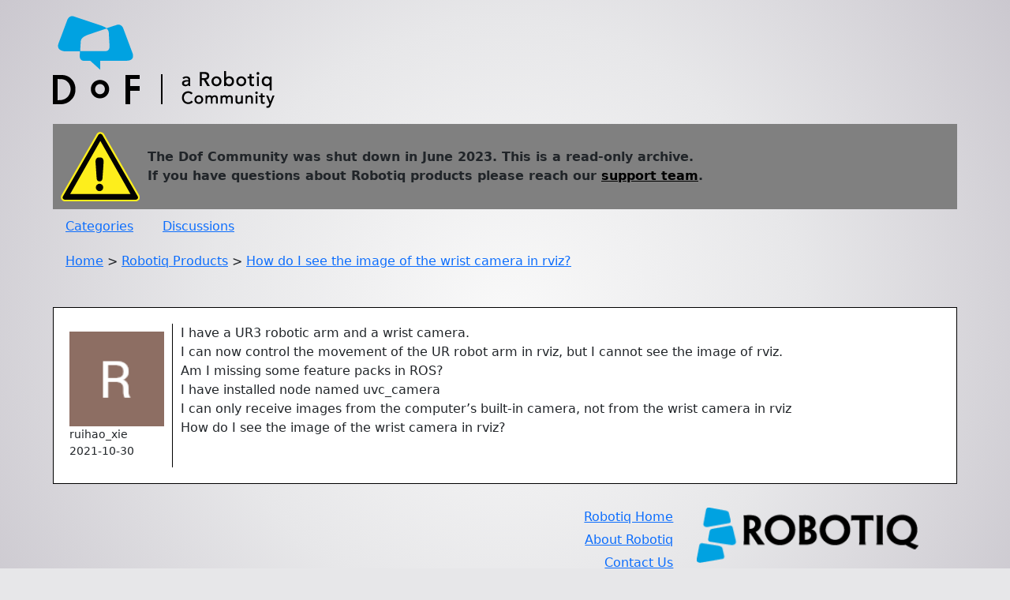

--- FILE ---
content_type: text/html; charset=utf-8
request_url: https://dof.robotiq.com/discussion/2480
body_size: 9904
content:
<!DOCTYPE html>
<html lang="en">
<head>
    <meta name="viewport" content="width=device-width, initial-scale=1">
    <meta charset="UTF-8">
    <title>How do I see the image of the wrist camera in rviz?</title>
    <!-- Google tag (gtag.js) -->
<script async src="https://www.googletagmanager.com/gtag/js?id=G-1FWKB02XYL"></script>
<script nonce="4aVZ81Ns93K3wbQq">
  window.dataLayer = window.dataLayer || [];
  function gtag(){dataLayer.push(arguments);}
  gtag('js', new Date());

  gtag('config', 'G-1FWKB02XYL');
</script>

    <link href="https://cdn.jsdelivr.net/npm/bootstrap@5.0.2/dist/css/bootstrap.min.css" rel="stylesheet" integrity="sha384-EVSTQN3/azprG1Anm3QDgpJLIm9Nao0Yz1ztcQTwFspd3yD65VohhpuuCOmLASjC" crossorigin="anonymous">

<style>
    body {
        background-color: #e7e7e9;
        background-image: radial-gradient(  circle at 50% 50%, #f9f9f9 0%, #e7e7e9 50%, #cbc8cf);
    }

    header {
        display: flex;
        flex-direction: column;
        margin-bottom: 30px;

    }

    header .header-left {
        display: block;
    }
    .logo-then-warning {
        flex-direction: column;
        font-weight: bold;
    }
    .warning-dof-archive {
        border: 1px black;
        background-color: grey;
        padding: 10px;
        margin-bottom: 10px;
        display: flex;
        flex-direction: row;
        align-items:center;
    }
    .warning-dof-archive a {
        color: black;
    }
    .warning-sign-dof-archive {
        width: 100px;
        height: auto;
        margin-right: 10px;
    }

    header .breadcrumbs {
        display: inherit;
        margin: 1em;
        text-align: start;
        white-space: nowrap;
        overflow: hidden;
        text-overflow: ellipsis;
    }

    .header-links {
        margin-bottom: 20px;
        display: inherit;
    }
    .header-links a {
        margin: 1em;
    }

    .container {
        max-width: 1170px;
        margin: 20px auto;
    }

    .header-image {
        width: 281px;
        height: 117px;
        overflow-clip-margin: content-box;
        box-sizing: content-box;
        margin-bottom: 20px;
    }

    .comment-info {
        display: flex;
        min-width: 130px;
        flex-direction: column;
        padding-right: 10px;
        margin-right: 10px;
        border-right: solid black 1px;
        padding-top: 10px;
        padding-bottom: 10px;
        overflow: hidden;
    }
    @media all and (min-width: 766px) {
        .comment-info img  {
            min-width: 120px;
        }
    }
    @media all and (max-width: 767px) {
         .comment-info img  {
            min-width: 80px;
            max-width: max-content;
        }
        .comment-info {
            min-width: 90px;
        }
    }

    .comment-body {
        display: block;
    }

    .comment-body .CodeBlock {
        font-family: monospace;
        margin: 4px;
        padding: 4px;
        border: 1px solid black;
        max-width: 900px;
        overflow-x: auto;
        overflow-y: hidden;
    }

    .comment-body img {
        padding-top: 10px;
        padding-bottom: 10px;
        max-width: 100%;
        overflow-clip-margin: content-box;
    }

    .comment-info-avatar {
        width: 120px;
        min-width: 120px;
        height: auto;
    }

    .comment {
        display: flex;
        flex-direction: row;

        border: 1px solid black;
        background-color: white;
        min-height: 75px;
        padding: 20px;
    }

    .comment .Quote {
        background: rgba(0, 0, 0, 0.05);
        border-left: 4px solid rgba(0, 0, 0, 0.1);
        margin-left: 1em;
        padding: 1ex 10px;
        min-width: 200px;
        overflow-y: auto;
    }

    .footer-container {
        background-color: white;
        border: 1px solid black;
        margin-top: 20px;
        padding: 10px;
    }

    .footer {
        display: flex;
        flex-wrap: wrap;
        flex-direction: row-reverse;
    }

    .footer-column {
        flex-basis: calc(33.33% - 20px);
        padding: 10px;
        box-sizing: border-box;
    }

    .footer-image {
        width: 100%;
        margin-bottom: 10px;
        min-width: 190px;
        max-width: 281px;
        min-height: 48px;
        max-height: 117px;
    }

    .footer ul {
        list-style-type: none;
        padding-left: 0;
        margin-right: 10px;
        text-align: right;
    }

    .footer ul li {
        margin-bottom: 5px;
    }

    .category-list {
        max-width: 1120px;
        margin-bottom: 80px;
        display: flex;
        flex-wrap: wrap;
        justify-content: center;

        padding: 10px 0;
    }

    .category-box {
        background-color: #1395da;
        max-width: 230px;
        flex-basis: calc(33.33% - 20px);
        flex-direction: row;
        align-content: center;
        padding-top: 30px;
        padding-right: 15px;
        padding-bottom: 55px;
        padding-left: 15px;
        margin: 10px;
    }

    .category-box a {
        color: black;
        text-decoration: none;
    }

    .category-box a:hover {
        filter: invert(1);
    }

    .category-box-title {
        height: 50px;
        max-height: 50px;
        text-align: center;
        justify-content: center;
        text-overflow: clip;
    }

    .category-box-image {
        display: flex;
        justify-content: center;
    }

    .category-box-image img {
        height: 92px;
        width: 92px;
        padding-bottom: 15px;
        border-bottom: solid black 2px;
    }


    @media (prefers-color-scheme: dark) {
        body {
            background-color: #3f4244;
            background-image: none;
            -webkit-font-smoothing: antialiased;
        }
        .comment {
            background-color: #bababa;
        }
        .comment a {
            font-weight: revert;
        }
        img {
            filter: brightness(.8) contrast(1.2);
        }
        .category-box a {
            color: black;
        }
        a {
            color: #0f82af;
            font-weight: bolder;
        }
    }

</style>

    <!-- https://github.com/mvoloskov/fast-image-zoom -->
    <script src="https://unpkg.com/fast-image-zoom@7.0.1/dist/fast-image-zoom.js"></script>
    <script>
      imageZoom()
    </script>
</head>
<body>
    <div class="container">
    
<header>
    <div class="header-left">
        <div class="logo-then-warning">
        <a href="/">
            <img class="header-image"
                 alt="DoF - a Robotiq Community"
                 Title="DoF - a Robotiq Community"
                 src="/static/DoF-Logo.8b5cc19953d7.png"
                 alt="Header Image" data-image-zoom-disabled />
        </a>
            <div class="warning-dof-archive">
                <div>
                    <img class="warning-sign-dof-archive" src="/static/warning.6066401d11fb.svg" alt="Warning sign" data-image-zoom-disabled />
                </div>
                <div>
                    The Dof Community was shut down in June 2023. This is a read-only archive.<br />
                    If you have questions about Robotiq products please reach our <a href="https://support.robotiq.com/">support team</a>.<br />

                </div>
            </div>
        </div>
        <div class="header-links">
            <a href="/categories">Categories</a>
            <a href="/discussions">Discussions</a>
        </div>
        <div class="breadcrumbs">
            
                <a href="/">Home</a>
                
                    > <a href="/categories/robotiq-products">Robotiq Products</a>
                
                    > <a href="/discussions/2480">How do I see the image of the wrist camera in rviz?</a>
                
            
        </div>
    </div>
</header>

        <main>
        
            <div class="comment">
                <div class="comment-info">
                    <img class=".comment-info-avatar" src="https://lh3.googleusercontent.com/a/AATXAJyd3dTkiU5dr3-UAdq0FFYreT79Gjbv8nxFkNtH=s96-c"/>
                    <small>ruihao_xie</small>
                    <small><time>2021-10-30</time></small>
                </div>
                <section class="comment-body">
                    <a id="Comment_2480">
                        <article><p>I have a UR3 robotic arm and a wrist camera.<br>I can now control the movement of the UR robot arm in rviz, but I cannot see the image of rviz.<br>Am I missing some feature packs in ROS?<br>I have installed node named&nbsp;<span>uvc_camera&nbsp;<br>I can only receive images from the computer’s built-in camera, not from the wrist camera in rviz<br>How do I see the image of the wrist camera in rviz?<br></span></p></article>
                    </a>
                </section>
            </div>
        
        </main>
    </div>

    
<footer>
<div class="footer">
        <div class="footer-column">
            <img src="/static/Logo-Robotiq.880c0bc248e6.png" alt="Footer Image" class="footer-image" data-image-zoom-disabled /><br />
            <p>&copy; Robotiq 2023</p>
        </div>
        <nav>
        <div class="footer-column">
            <ul>
                <li><a href="#"><a href="https://robotiq.com" target="_blank" class="Footer-SiteMap-Home" rel="noopener">Robotiq Home</a></a></li>
                <li><a href="#"><a href="https://robotiq.com/company/about-robotiq/" target="_blank" class="Footer-SiteMap-About" rel="noopener">About Robotiq</a></a></li>
                <li><a href="#"><a href="https://robotiq.com/contact" class="">Contact Us</a></a></li>
                <li><a href="#"><a href="https://robotiq.com/ask-quote/" target="_blank" class="Footer-SiteMap-Quote" rel="noopener">Get a Quote</a></a></li>
                <li><a href="#"><a href="https://support.robotiq.com/" target="_blank" class="Footer-SiteMap-Help" rel="noopener">Robotiq Support</a></a></li>
            </ul>
        </div>
        </nav>
    </div>
</footer>
<script src="https://cdn.jsdelivr.net/npm/bootstrap@5.0.2/dist/js/bootstrap.bundle.min.js" integrity="sha384-MrcW6ZMFYlzcLA8Nl+NtUVF0sA7MsXsP1UyJoMp4YLEuNSfAP+JcXn/tWtIaxVXM" crossorigin="anonymous"></script>

</body>
</html>
